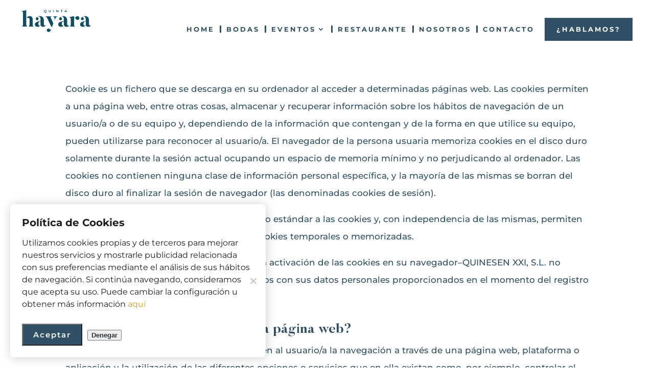

--- FILE ---
content_type: text/html; charset=UTF-8
request_url: https://www.quintahayara.es/politica-de-cookies/
body_size: 7678
content:
<!DOCTYPE html><html lang="es"><head><meta charset="UTF-8" /><meta http-equiv="X-UA-Compatible" content="IE=edge"><link rel="pingback" href="https://www.quintahayara.es/xmlrpc.php" /> <script type="text/javascript">document.documentElement.className = 'js';</script> <link media="all" href="https://www.quintahayara.es/wp-content/cache/autoptimize/css/autoptimize_461921745051bfd91a31fb8b58018756.css" rel="stylesheet"><title>Política de Cookies | Quinta Hayara</title><link rel="preconnect" href="https://fonts.gstatic.com" crossorigin /><style id="et-divi-userfonts">@font-face { font-family: "Butler bold"; font-display: swap;  src: url("https://www.quintahayara.es/wp-content/uploads/et-fonts/Butler_Bold.otf") format("opentype"); }</style><meta name='robots' content='max-image-preview:large' /> <script type="text/javascript">let jqueryParams=[],jQuery=function(r){return jqueryParams=[...jqueryParams,r],jQuery},$=function(r){return jqueryParams=[...jqueryParams,r],$};window.jQuery=jQuery,window.$=jQuery;let customHeadScripts=!1;jQuery.fn=jQuery.prototype={},$.fn=jQuery.prototype={},jQuery.noConflict=function(r){if(window.jQuery)return jQuery=window.jQuery,$=window.jQuery,customHeadScripts=!0,jQuery.noConflict},jQuery.ready=function(r){jqueryParams=[...jqueryParams,r]},$.ready=function(r){jqueryParams=[...jqueryParams,r]},jQuery.load=function(r){jqueryParams=[...jqueryParams,r]},$.load=function(r){jqueryParams=[...jqueryParams,r]},jQuery.fn.ready=function(r){jqueryParams=[...jqueryParams,r]},$.fn.ready=function(r){jqueryParams=[...jqueryParams,r]};</script><link rel="alternate" type="application/rss+xml" title="Quinta Hayara &raquo; Feed" href="https://www.quintahayara.es/feed/" /><link rel="alternate" type="application/rss+xml" title="Quinta Hayara &raquo; Feed de los comentarios" href="https://www.quintahayara.es/comments/feed/" /><link rel="alternate" title="oEmbed (JSON)" type="application/json+oembed" href="https://www.quintahayara.es/wp-json/oembed/1.0/embed?url=https%3A%2F%2Fwww.quintahayara.es%2Fpolitica-de-cookies%2F" /><link rel="alternate" title="oEmbed (XML)" type="text/xml+oembed" href="https://www.quintahayara.es/wp-json/oembed/1.0/embed?url=https%3A%2F%2Fwww.quintahayara.es%2Fpolitica-de-cookies%2F&#038;format=xml" /><meta content="Divi Child v.1.0.0" name="generator"/><style id='cf-frontend-style-inline-css' type='text/css'>@font-face {
	font-family: 'Butler Bold';
	font-style: normal;
	font-weight: 400;
	font-display: auto;
	src: url('https://www.quintahayara.es/wp-content/uploads/Butler-Bold.woff') format('woff'),
		url('https://www.quintahayara.es/wp-content/uploads/Butler-Bold.ttf') format('truetype'),
		url('https://www.quintahayara.es/wp-content/uploads/Butler-Bold.eot?#iefix') format('embedded-opentype'),
		url('https://www.quintahayara.es/wp-content/uploads/Butler-Bold.svg') format('svg'),
		url('https://www.quintahayara.es/wp-content/uploads/Butler-Bold.otf') format('OpenType');
}
/*# sourceURL=cf-frontend-style-inline-css */</style><link rel='stylesheet' id='a3a3_lazy_load-css' href='//www.quintahayara.es/wp-content/uploads/sass/a3_lazy_load.min.css?ver=1585055137' type='text/css' media='all' /> <script type="text/javascript" id="cookie-notice-front-js-before">var cnArgs = {"ajaxUrl":"https:\/\/www.quintahayara.es\/wp-admin\/admin-ajax.php","nonce":"b92ead0ea4","hideEffect":"slide","position":"bottom","onScroll":false,"onScrollOffset":100,"onClick":false,"cookieName":"cookie_notice_accepted","cookieTime":2592000,"cookieTimeRejected":2592000,"globalCookie":false,"redirection":false,"cache":false,"revokeCookies":false,"revokeCookiesOpt":"automatic"};

//# sourceURL=cookie-notice-front-js-before</script> <script type="text/javascript" src="https://www.quintahayara.es/wp-includes/js/jquery/jquery.min.js?ver=3.7.1" id="jquery-core-js"></script> <script type="text/javascript" id="jquery-js-after">jqueryParams.length&&$.each(jqueryParams,function(e,r){if("function"==typeof r){var n=String(r);n.replace("$","jQuery");var a=new Function("return "+n)();$(document).ready(a)}});
//# sourceURL=jquery-js-after</script> <script type="text/javascript" id="jquery-ui-datepicker-js-after">jQuery(function(jQuery){jQuery.datepicker.setDefaults({"closeText":"Cerrar","currentText":"Hoy","monthNames":["enero","febrero","marzo","abril","mayo","junio","julio","agosto","septiembre","octubre","noviembre","diciembre"],"monthNamesShort":["Ene","Feb","Mar","Abr","May","Jun","Jul","Ago","Sep","Oct","Nov","Dic"],"nextText":"Siguiente","prevText":"Anterior","dayNames":["domingo","lunes","martes","mi\u00e9rcoles","jueves","viernes","s\u00e1bado"],"dayNamesShort":["Dom","Lun","Mar","Mi\u00e9","Jue","Vie","S\u00e1b"],"dayNamesMin":["D","L","M","X","J","V","S"],"dateFormat":"d MM yy","firstDay":1,"isRTL":false});});
//# sourceURL=jquery-ui-datepicker-js-after</script> <script type="text/javascript" id="wpdp-scripts2-js-extra">var wpdp_obj = {"nonce":"339a9d7ccc","wpml_current_language":null};
//# sourceURL=wpdp-scripts2-js-extra</script> <link rel="https://api.w.org/" href="https://www.quintahayara.es/wp-json/" /><link rel="alternate" title="JSON" type="application/json" href="https://www.quintahayara.es/wp-json/wp/v2/pages/996" /><link rel="EditURI" type="application/rsd+xml" title="RSD" href="https://www.quintahayara.es/xmlrpc.php?rsd" /><meta name="generator" content="WordPress 6.9" /><link rel="canonical" href="https://www.quintahayara.es/politica-de-cookies/" /><link rel='shortlink' href='https://www.quintahayara.es/?p=996' /><meta name="viewport" content="width=device-width, initial-scale=1.0, maximum-scale=1.0, user-scalable=0" /></head><body data-rsssl=1 class="wp-singular page-template-default page page-id-996 wp-theme-Divi wp-child-theme-divi-child cookies-not-set et_pb_button_helper_class et_transparent_nav et_fullwidth_nav et_fixed_nav et_show_nav et_primary_nav_dropdown_animation_fade et_secondary_nav_dropdown_animation_fade et_header_style_left et_pb_footer_columns3 et_cover_background et_pb_gutter osx et_pb_gutters3 et_pb_pagebuilder_layout et_smooth_scroll et_no_sidebar et_divi_theme et-db"><div id="page-container"><header id="main-header" data-height-onload="70"><div class="container clearfix et_menu_container"><div class="logo_container"> <span class="logo_helper"></span> <a href="https://www.quintahayara.es/"> <img src="https://www.quintahayara.es/wp-content/uploads/2020/02/logo-quinta-hayara-horizontal.png" width="340" height="130" alt="Quinta Hayara" id="logo" data-height-percentage="72" /> </a></div><div id="et-top-navigation" data-height="70" data-fixed-height="63"><nav id="top-menu-nav"><ul id="top-menu" class="nav"><li id="menu-item-41" class="barra menu-item menu-item-type-post_type menu-item-object-page menu-item-home menu-item-41"><a href="https://www.quintahayara.es/">Home</a></li><li id="menu-item-36" class="menu-item menu-item-type-post_type menu-item-object-page menu-item-36"><a href="https://www.quintahayara.es/bodas/">Bodas</a></li><li id="menu-item-35" class="menu-item menu-item-type-post_type menu-item-object-page menu-item-has-children menu-item-35"><a href="https://www.quintahayara.es/eventos/">Eventos</a><ul class="sub-menu"><li id="menu-item-1032" class="menu-item menu-item-type-post_type menu-item-object-page menu-item-1032"><a href="https://www.quintahayara.es/eventos-corporativos/">Eventos corporativos</a></li><li id="menu-item-1033" class="menu-item menu-item-type-post_type menu-item-object-page menu-item-1033"><a href="https://www.quintahayara.es/eventos-sociales/">Eventos sociales</a></li></ul></li><li id="menu-item-34" class="menu-item menu-item-type-post_type menu-item-object-page menu-item-34"><a href="https://www.quintahayara.es/restaurante/">Restaurante</a></li><li id="menu-item-33" class="menu-item menu-item-type-post_type menu-item-object-page menu-item-33"><a href="https://www.quintahayara.es/nosotros/">Nosotros</a></li><li id="menu-item-39" class="menu-item menu-item-type-post_type menu-item-object-page menu-item-39"><a href="https://www.quintahayara.es/contacto/">Contacto</a></li><li id="menu-item-193" class="contacto menu-item menu-item-type-custom menu-item-object-custom menu-item-193"><a href="https://www.quintahayara.es/contacto#formulario">¿Hablamos?</a></li></ul></nav><div id="et_mobile_nav_menu"><div class="mobile_nav closed"> <span class="select_page">Seleccionar página</span> <span class="mobile_menu_bar mobile_menu_bar_toggle"></span></div></div></div></div></header><div id="et-main-area"><div id="main-content"><article id="post-996" class="post-996 page type-page status-publish hentry"><div class="entry-content"><div class="et-l et-l--post"><div class="et_builder_inner_content et_pb_gutters3"><div class="et_pb_section et_pb_section_0 et_section_regular" ><div class="et_pb_row et_pb_row_0"><div class="et_pb_column et_pb_column_4_4 et_pb_column_0  et_pb_css_mix_blend_mode_passthrough et-last-child"><div class="et_pb_module et_pb_text et_pb_text_0  et_pb_text_align_left et_pb_bg_layout_light"><div class="et_pb_text_inner"><p>Cookie&nbsp;es un fichero que se
descarga en su ordenador al acceder a determinadas páginas web. Las cookies
permiten a una página web, entre otras cosas, almacenar y recuperar información
sobre los hábitos de navegación de un usuario/a o de su equipo y, dependiendo
de la información que contengan y de la forma en que utilice su equipo, pueden
utilizarse para reconocer al usuario/a. El navegador de la persona usuaria
memoriza cookies en el disco duro solamente durante la sesión actual ocupando
un espacio de memoria mínimo y no perjudicando al ordenador. Las cookies no
contienen ninguna clase de información personal específica, y la mayoría de las
mismas se borran del disco duro al finalizar la sesión de navegador (las
denominadas cookies de sesión).</p><p>La mayoría de los navegadores aceptan
como estándar a las cookies y, con independencia de las mismas, permiten o
impiden en los ajustes de seguridad las cookies temporales o memorizadas.</p><p>Sin su <strong>expreso consentimiento</strong> –mediante la activación de las cookies en su navegador–QUINESEN XXI, S.L. no enlazará en las cookies los datos memorizados con sus datos personales proporcionados en el momento del registro o la compra.</p><p></p><h2><strong>¿Qué tipos de cookies utiliza esta
página web?</strong></h2><p>&#8211; Cookies&nbsp;técnicas: Son aquéllas
que permiten al usuario/a la navegación a través de una página web, plataforma
o aplicación y la utilización de las diferentes opciones o servicios que en
ella existan como, por ejemplo, controlar el tráfico y la comunicación de
datos, identificar la sesión, acceder a partes de acceso restringido, recordar
los elementos que integran un pedido, realizar el proceso de compra de un
pedido, realizar la solicitud de inscripción o participación en un evento,
utilizar elementos de seguridad durante la navegación, almacenar contenidos
para la difusión de videos o sonido o compartir contenidos a través de redes
sociales.</p><p>&#8211; Cookies&nbsp;de personalización: Son
aquéllas que permiten al usuario/a acceder al servicio con algunas
características de carácter general predefinidas en función de una serie de
criterios en el terminal del usuario como por ejemplo serian el idioma, el tipo
de navegador a través del cual accede al servicio, la configuración regional
desde donde accede al servicio, etc.</p><p>&#8211; Cookies de análisis: Son aquéllas que
bien tratadas por nosotros o por terceras personas, nos permiten cuantificar el
número de usuarios y usuarias y así realizar la medición y análisis estadístico
de la utilización que hacen los usuarios del servicio ofertado. Para ello se
analiza su navegación en nuestra página web con el fin de mejorar la oferta de
productos o servicios que le ofrecemos.</p><p>&#8211; Cookies publicitarias: Son aquéllas
que, bien tratadas por nosotros o por terceros, nos permiten gestionar de la
forma más eficaz posible la oferta de los espacios publicitarios que hay en la
página web, adecuando el contenido del anuncio al contenido del servicio
solicitado o al uso que realice de nuestra página web. Para ello podemos
analizar sus hábitos de navegación en Internet y podemos mostrarle publicidad
relacionada con su perfil de navegación.</p><p>&#8211; Cookies de&nbsp;publicidad
comportamental: Son aquéllas que permiten la gestión, de la forma más eficaz
posible, de los espacios publicitarios que, en su caso, el editor haya incluido
en una página web, aplicación o plataforma desde la que presta el servicio
solicitado. Estas cookies almacenan información del comportamiento de los
usuarios obtenida a través de la observación continuada de sus hábitos de
navegación, lo que permite desarrollar un perfil específico para mostrar
publicidad en función del mismo.</p><p><strong>Cookies de terceros</strong>: La Web de QUINESEN XXI, S.L. puede
utilizar&nbsp;servicios de terceras personas que, por cuenta de QUINESEN XXI, S.L. , recopilaran información con fines estadísticos,
de uso del Site por parte del usuario y para la prestación de otros servicios
relacionados con la actividad del Website y otros servicios de Internet.</p><p>En particular, este sitio Web utiliza
Google Analytics, un servicio analítico de web prestado por Google, Inc. con
domicilio en los Estados Unidos con sede central en 1600 Amphitheatre Parkway,
Mountain View, California 94043.&nbsp; Para la prestación de estos servicios,
estos&nbsp;utilizan cookies que recopilan la información, incluida la dirección
IP del usuario, que será&nbsp;transmitida, tratada y almacenada
por&nbsp;Google&nbsp;en los términos fijados en la Web Google.com. Incluyendo
la posible&nbsp;transmisión de dicha información a terceros por razones de
exigencia legal o cuando dichos terceros&nbsp;procesen la información por
cuenta de Google.</p><p><em>(En este punto la AGPD
sugiere incluir cada una de las cookies de terceros utilizadas y los datos de
dichos terceros. Por evidentes razones en este modelo sólo se ha incluido la
Google en el uso de Analytics por ser la más extendida y común.)</em></p><p><strong>Cada persona usuaria acepta
expresamente, por la utilización de este Site,&nbsp;el tratamiento de la
información&nbsp;recabada en la forma y con los fines anteriormente
mencionados.</strong>&nbsp;Y
asimismo reconoce conocer la posibilidad de rechazar el tratamiento
de&nbsp;tales datos o información&nbsp;rechazando el uso de Cookies mediante la
selección de la configuración apropiada a tal fin en su navegador. Si bien esta
opción de bloqueo de Cookies en su navegador puede no permitirle el uso pleno
de todas las funcionalidades del Website.</p><p>Puede usted permitir, bloquear o
eliminar las cookies instaladas en su equipo mediante la configuración de las
opciones del navegador instalado en su ordenador:</p><ul><li><a href="http://support.google.com/chrome/bin/answer.py?hl=es&amp;answer=95647" target="_blank" rel="noreferrer noopener">Chrome</a></li><li><a href="http://windows.microsoft.com/es-es/windows7/how-to-manage-cookies-in-internet-explorer-9" target="_blank" rel="noreferrer noopener">Explorer</a></li><li><a href="http://support.mozilla.org/es/kb/habilitar-y-deshabilitar-cookies-que-los-sitios-we" target="_blank" rel="noreferrer noopener">Firefox</a></li><li><a href="http://support.apple.com/kb/ph5042" target="_blank" rel="noreferrer noopener">Safari</a></li></ul><p>Si tiene dudas sobre esta política
de cookies, puede contactar con QUINESEN
XXI, S.L. en direccion@quintahayara.es</p></div></div></div></div></div></div></div></div></article></div><footer id="main-footer"><div class="container"><div id="footer-widgets" class="clearfix"><div class="footer-widget"><div id="custom_html-3" class="widget_text fwidget et_pb_widget widget_custom_html"><div class="textwidget custom-html-widget"><p class="footer">® Quinta Hayara 2026</p> <br> <a style="font-size:14px; color: #0c4f66 !important;" href="https://www.quintahayara.es/politica-de-cookies" target="_blank">Política de cookies</a><br> <a style="font-size:14px; color: #0c4f66 !important;" href="https://www.quintahayara.es/politica-de-privacidad" target="_blank">Política de privacidad</a></div></div></div><div class="footer-widget"><div id="custom_html-4" class="widget_text fwidget et_pb_widget widget_custom_html"><div class="textwidget custom-html-widget"><div><ul class="et-social-icons"><li class="et-social-icon et-social-instagram"> <a href="https://www.instagram.com/quintahayara/" class="icon"> <span>Instagram</span> </a></li><li class="et-social-icon et-social-facebook"> <a href="https://www.facebook.com/quintahayara/" class="icon"> <span>Facebook</span> </a></li></ul></div></div></div></div><div class="footer-widget"><div id="custom_html-2" class="widget_text fwidget et_pb_widget widget_custom_html"><div class="textwidget custom-html-widget"><p class="footer">C/ Puente de la Barca, 2 <br> 19004, Guadalajara<br> 949 011 218</p></div></div></div></div></div><div id="footer-bottom"><div class="container clearfix"></div></div></footer></div></div> <script type="speculationrules">{"prefetch":[{"source":"document","where":{"and":[{"href_matches":"/*"},{"not":{"href_matches":["/wp-*.php","/wp-admin/*","/wp-content/uploads/*","/wp-content/*","/wp-content/plugins/*","/wp-content/themes/divi-child/*","/wp-content/themes/Divi/*","/*\\?(.+)"]}},{"not":{"selector_matches":"a[rel~=\"nofollow\"]"}},{"not":{"selector_matches":".no-prefetch, .no-prefetch a"}}]},"eagerness":"conservative"}]}</script> <script type="text/javascript" src="https://www.quintahayara.es/wp-includes/js/dist/hooks.min.js?ver=dd5603f07f9220ed27f1" id="wp-hooks-js"></script> <script type="text/javascript" src="https://www.quintahayara.es/wp-includes/js/dist/i18n.min.js?ver=c26c3dc7bed366793375" id="wp-i18n-js"></script> <script type="text/javascript" id="wp-i18n-js-after">wp.i18n.setLocaleData( { 'text direction\u0004ltr': [ 'ltr' ] } );
//# sourceURL=wp-i18n-js-after</script> <script type="text/javascript" id="contact-form-7-js-translations">( function( domain, translations ) {
	var localeData = translations.locale_data[ domain ] || translations.locale_data.messages;
	localeData[""].domain = domain;
	wp.i18n.setLocaleData( localeData, domain );
} )( "contact-form-7", {"translation-revision-date":"2025-12-01 15:45:40+0000","generator":"GlotPress\/4.0.3","domain":"messages","locale_data":{"messages":{"":{"domain":"messages","plural-forms":"nplurals=2; plural=n != 1;","lang":"es"},"This contact form is placed in the wrong place.":["Este formulario de contacto est\u00e1 situado en el lugar incorrecto."],"Error:":["Error:"]}},"comment":{"reference":"includes\/js\/index.js"}} );
//# sourceURL=contact-form-7-js-translations</script> <script type="text/javascript" id="contact-form-7-js-before">var wpcf7 = {
    "api": {
        "root": "https:\/\/www.quintahayara.es\/wp-json\/",
        "namespace": "contact-form-7\/v1"
    }
};
//# sourceURL=contact-form-7-js-before</script> <script type="text/javascript" id="divi-custom-script-js-extra">var DIVI = {"item_count":"%d Item","items_count":"%d Items"};
var et_builder_utils_params = {"condition":{"diviTheme":true,"extraTheme":false},"scrollLocations":["app","top"],"builderScrollLocations":{"desktop":"app","tablet":"app","phone":"app"},"onloadScrollLocation":"app","builderType":"fe"};
var et_frontend_scripts = {"builderCssContainerPrefix":"#et-boc","builderCssLayoutPrefix":"#et-boc .et-l"};
var et_pb_custom = {"ajaxurl":"https://www.quintahayara.es/wp-admin/admin-ajax.php","images_uri":"https://www.quintahayara.es/wp-content/themes/Divi/images","builder_images_uri":"https://www.quintahayara.es/wp-content/themes/Divi/includes/builder/images","et_frontend_nonce":"9d9cb30e46","subscription_failed":"Por favor, revise los campos a continuaci\u00f3n para asegurarse de que la informaci\u00f3n introducida es correcta.","et_ab_log_nonce":"da1a6797ca","fill_message":"Por favor, rellene los siguientes campos:","contact_error_message":"Por favor, arregle los siguientes errores:","invalid":"De correo electr\u00f3nico no v\u00e1lida","captcha":"Captcha","prev":"Anterior","previous":"Anterior","next":"Siguiente","wrong_captcha":"Ha introducido un n\u00famero equivocado de captcha.","wrong_checkbox":"Caja","ignore_waypoints":"no","is_divi_theme_used":"1","widget_search_selector":".widget_search","ab_tests":[],"is_ab_testing_active":"","page_id":"996","unique_test_id":"","ab_bounce_rate":"5","is_cache_plugin_active":"yes","is_shortcode_tracking":"","tinymce_uri":"https://www.quintahayara.es/wp-content/themes/Divi/includes/builder/frontend-builder/assets/vendors","accent_color":"#305065","waypoints_options":[]};
var et_pb_box_shadow_elements = [];
//# sourceURL=divi-custom-script-js-extra</script> <script type="text/javascript" id="jquery-lazyloadxt-js-extra">var a3_lazyload_params = {"apply_images":"1","apply_videos":"1"};
//# sourceURL=jquery-lazyloadxt-js-extra</script> <script type="text/javascript" id="jquery-lazyloadxt-extend-js-extra">var a3_lazyload_extend_params = {"edgeY":"500","horizontal_container_classnames":""};
//# sourceURL=jquery-lazyloadxt-extend-js-extra</script> <div id="cookie-notice" role="dialog" class="cookie-notice-hidden cookie-revoke-hidden cn-position-bottom" aria-label="Cookie Notice" style="background-color: rgba(255,255,255,1);"><div class="cookie-notice-container" style="color: #1e1e1e"><span id="cn-notice-text" class="cn-text-container"><p><span style="font-size: 20px;font-weight: bold;vertical-align: middle">Política de Cookies</span></p><p style="padding-bottom: 20px;font-size: 16px !important">Utilizamos cookies propias y de terceros para mejorar nuestros servicios y mostrarle publicidad relacionada con sus preferencias mediante el análisis de sus hábitos de navegación. Si continúa navegando, consideramos que acepta su uso. Puede cambiar la configuración u obtener más información <a href="https://www.quintahayara.es/politica-de-cookies" target="_blank">aquí</a></p></span><span id="cn-notice-buttons" class="cn-buttons-container"><button id="cn-accept-cookie" data-cookie-set="accept" class="cn-set-cookie cn-button cn-button-custom button" aria-label="Aceptar">Aceptar</button><button id="cn-refuse-cookie" data-cookie-set="refuse" class="cn-set-cookie cn-button cn-button-custom button" aria-label="Denegar">Denegar</button></span><button type="button" id="cn-close-notice" data-cookie-set="accept" class="cn-close-icon" aria-label="Denegar"></button></div></div> <script defer src="https://www.quintahayara.es/wp-content/cache/autoptimize/js/autoptimize_8f02fdb71e4ae4929309ea6013d02073.js"></script></body></html>